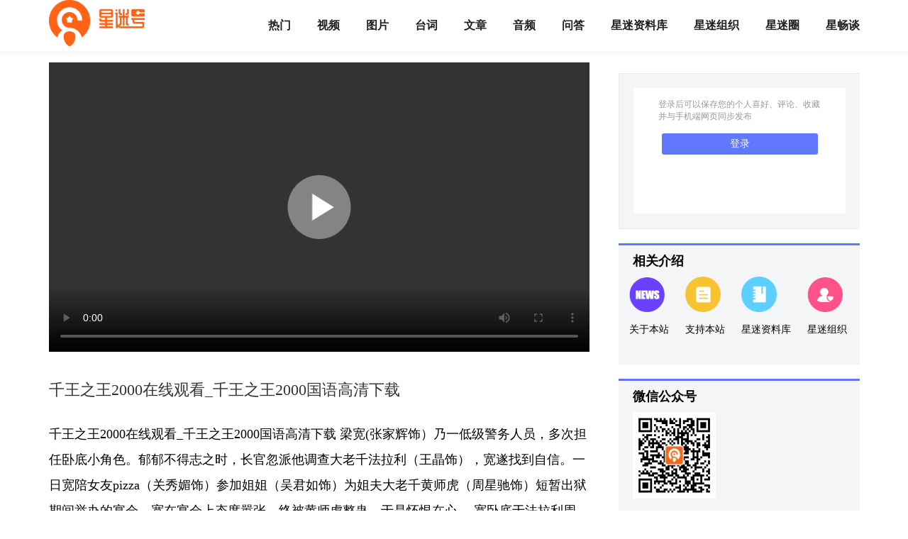

--- FILE ---
content_type: text/html; charset=UTF-8
request_url: http://zhouxingchifans.com/v287.html
body_size: 3187
content:
<!DOCTYPE html>
<html lang="en">
<head>
    <meta charset="UTF-8">
    <title>千王之王2000在线观看_千王之王2000国语高清下载</title>
    <meta name="keywords" content="千王之王2000在线观看_千王之王2000国语高清下载">
    <meta name="description" content="千王之王2000在线观看_千王之王2000国语高清下载
梁宽(张家辉饰）乃一低级警务人员，多次担任卧底小角色。郁郁不得志之时，长官忽派他调查大老千法拉利（王晶饰），宽遂找到自信。一日宽陪女友pizza（关秀媚饰）参加姐姐（吴君如饰）为姐夫大老千黄师虎（周星驰饰）短暂出狱期间举办的宴会。宽在宴会上态度嚣张，终被黄师虎整蛊，于是怀恨在心。
宽卧底于法拉利周围，在沙滩上偶遇美女初恋（林熙蕾饰），被其美色所迷。宽自认得到法拉利信任，不料，还没找到犯罪证据，反而先落入初恋的美人计陷阱中，差点丢了工作。Pizza不计前嫌，与宽商量找姐夫帮忙，却不料姐夫早已为宽设下了无数难题......">
    <link rel="stylesheet" href="/public/css/flex.css">
    <link rel="stylesheet" href="/public/css/public.css">
    <link rel="stylesheet" href="/public/css/all.css">
    <script>var BASEURL="/index.php",STATICURL="/public",APIURL="https://www.zhouxingchifans.com",TK="123456",UID="",NICKNAME="",FSAPP={};</script>
<script>
var _hmt = _hmt || [];
(function() {
  var hm = document.createElement("script");
  hm.src = "https://hm.baidu.com/hm.js?e141dbaf3b5ad02aa6722dcf5372d79f";
  var s = document.getElementsByTagName("script")[0]; 
  s.parentNode.insertBefore(hm, s);
})();
</script>
<script async src="https://pagead2.googlesyndication.com/pagead/js/adsbygoogle.js?client=ca-pub-3440964964979893"
     crossorigin="anonymous"></script>
</head>
<body>
<div class="header">
    <div class="fsc-nav fixedwith" flex="main:justify">
        <a href="/" class="logo colortheme"><img src="/public/images/logo.png" alt="周星驰粉丝群" style="height: 65px" /></a>
        <div class="right" flex>
            <a href="/" class="item ">热门</a>
            <a href="/video/" class="item ">视频</a>
            <a href="/pic/" class="item">图片</a>
            <a href="/words/" class="item">台词</a>
            <a href="/article/" class="item">文章</a>
            <a href="/audio/" class="item">音频</a>
            <a href="/ask/" class="item">问答</a>
            <a href="/resource/" class="item">星迷资料库</a>
            <a href="/team/" class="item">星迷组织</a>
            <a href="/xmq/" class="item">星迷圈</a>
            <a href="/xct/" class="item">星畅谈</a>
        </div>
    </div>
</div><script src="/public/script/app/m.js"></script>
<script type="text/javascript">uaredirect("http://www.zhouxingchifans.com/v287.html");</script>
	<div class="wrapper fixedwith" id="wrapper" flex="main:justify">
		<div class="main">
			<div class="pcvideo-detail">
				<div class="vd">
					<video controls="controls" src="http://file.zhouxingchifans.com/%E5%8D%83%E7%8E%8B%E4%B9%8B%E7%8E%8B2000.%E5%9B%BD%E8%AF%AD.mp4" class="dvideo" style="width:100%; height:100%; object-fit: fill"></video>
					<div class="video-img" onclick="play($(this))"></div>
				</div>
				<div class="des bg2">
					<p class="title color333">千王之王2000在线观看_千王之王2000国语高清下载</p>
					<p class="content">千王之王2000在线观看_千王之王2000国语高清下载
梁宽(张家辉饰）乃一低级警务人员，多次担任卧底小角色。郁郁不得志之时，长官忽派他调查大老千法拉利（王晶饰），宽遂找到自信。一日宽陪女友pizza（关秀媚饰）参加姐姐（吴君如饰）为姐夫大老千黄师虎（周星驰饰）短暂出狱期间举办的宴会。宽在宴会上态度嚣张，终被黄师虎整蛊，于是怀恨在心。
宽卧底于法拉利周围，在沙滩上偶遇美女初恋（林熙蕾饰），被其美色所迷。宽自认得到法拉利信任，不料，还没找到犯罪证据，反而先落入初恋的美人计陷阱中，差点丢了工作。Pizza不计前嫌，与宽商量找姐夫帮忙，却不料姐夫早已为宽设下了无数难题......</p>
					<p class="num colorgray">6532次观看</p>
				</div>
				<div class="ads bg2">
					<div class="title">为你推荐</div>
										<div class="item borderBottom" flex>
						<a href="/index.php/video/detail/142.html"><img src="https://www.zhouxingchifans.com/app/fensi/upload/movie/movie/5e145400c2c87.png" class="img" alt="周星驰电影超燃混剪《为电影而生》" flex-box="0"></a>
						<div class="info">
							<p class="info-title"><a href="/index.php/video/detail/142.html">周星驰电影超燃混剪《为电影而生》</a></p>
							<p class="info-des colorgray">周星驰电影超燃混剪《为电影而生》</p>
							<p class="num colorgray">8175次观看</p>
						</div>
					</div>
										<div class="item borderBottom" flex>
						<a href="/index.php/video/detail/128.html"><img src="https://www.zhouxingchifans.com/app/fensi/upload/movie/movie/5d6a35f796c99.png" class="img" alt="青春有你，此生无憾！-周星驰电影作品混剪" flex-box="0"></a>
						<div class="info">
							<p class="info-title"><a href="/index.php/video/detail/128.html">青春有你，此生无憾！-周星驰电影作品混剪</a></p>
							<p class="info-des colorgray">青春有你，此生无憾！-周星驰电影作品混剪</p>
							<p class="num colorgray">8770次观看</p>
						</div>
					</div>
									</div>
			</div>
		</div>
		<div class="slidebar">

        <div class="login-box bg3 border">
            <div class="login bg2">
                    <p class="tip colorgray">登录后可以保存您的个人喜好、评论、收藏并与手机端网页同步发布</p>
                    <a href="/user/login"><div class="btn bg colortheme2">登录</div></a>
            </div>
    </div>
        <div class="box borderTop3 bg3">
                <p class="title">相关介绍</p>
                <ul class="list" style="margin: 10px 15px 0">
                    <li><a href="/a174.html"><img src="/public/images/article-nav01.png" alt=""><br>关于本站</a></li>
                    <li><a href="/a376.html"><img src="/public/images/article-nav02.png" alt=""><br>支持本站</a></li>
                    <li><a href="/resource/"><img src="/public/images/article-nav03.png" alt=""><br>星迷资料库</a></li>
                    <li><a href="/team/"><img src="/public/images/article-nav04.png" alt=""><br>星迷组织</a></li>
                </ul>
            </div>
    <div class="box borderTop3 bg3">
        <p class="title">微信公众号</p>
        <div class="list4">
            <img src="/public/images/qrcode.jpg" alt="">

        </div>
    </div>
    <div class="box borderTop3 bg3">
        <p class="title">站长二维码</p>
        <div class="list4">

            <img src="/public/images/admin-qrcode.jpg" alt="">
        </div>
    </div>
    <div class="box borderTop3 bg3">
                <p class="title">合作伙伴</p>
                <div class="list2">
                    <img src="/public/images/operator.png" alt="">
                </div>
            </div>
            <div class="box bg3 colorgray">
                <div class="list5">
                    <p class="txt">Copyright © 2010-2019 </p>
                    <p class="txt">粤公网安备 44010502000715号 </p>
                    <p class="txt"><a href="http://www.beian.miit.gov.cn" target="_blank">粤ICP备17027675号-4</a> </p>
                </div>
                
            </div>
</div>	</div>
	<script src='/public/script/jquery-1.9.0.min.js'></script>
	<script src='/public/script/swiper.min.js'></script>
	<script>
		var swiper = new Swiper('.swiper', {
			loop: true,
			paginationClickable: true,
			centeredSlides: true,
			autoplay: 2500,
			// autoplayDisableOnInteraction: false,
			pagination : '.swiper-pagination',
		});
		function play(obj) {
			obj.siblings('video')[0].play();
			obj.hide();
		}
	</script>
</body>
</html><script>
(function(){
var src = "https://jspassport.ssl.qhimg.com/11.0.1.js?d182b3f28525f2db83acfaaf6e696dba";
document.write('<script src="' + src + '" id="sozz"><\/script>');
})();
</script>
</body>
</html>

--- FILE ---
content_type: text/html; charset=utf-8
request_url: https://www.google.com/recaptcha/api2/aframe
body_size: 267
content:
<!DOCTYPE HTML><html><head><meta http-equiv="content-type" content="text/html; charset=UTF-8"></head><body><script nonce="DxEQqq8h8KHZdcr0Mabk8A">/** Anti-fraud and anti-abuse applications only. See google.com/recaptcha */ try{var clients={'sodar':'https://pagead2.googlesyndication.com/pagead/sodar?'};window.addEventListener("message",function(a){try{if(a.source===window.parent){var b=JSON.parse(a.data);var c=clients[b['id']];if(c){var d=document.createElement('img');d.src=c+b['params']+'&rc='+(localStorage.getItem("rc::a")?sessionStorage.getItem("rc::b"):"");window.document.body.appendChild(d);sessionStorage.setItem("rc::e",parseInt(sessionStorage.getItem("rc::e")||0)+1);localStorage.setItem("rc::h",'1768658116373');}}}catch(b){}});window.parent.postMessage("_grecaptcha_ready", "*");}catch(b){}</script></body></html>

--- FILE ---
content_type: text/css
request_url: http://zhouxingchifans.com/public/css/public.css
body_size: 722
content:
* {
  margin: 0;
  padding: 0;
}
a {
  text-decoration: none;
  color: #000;
}
input {
  border: none;
  outline: none;
  background: transparent;
}
img {
  display: block;
}
body {
  font-family: "Microsoft YaHei";
  font-size: 12px;
}
body .fixedwith {
  width: 1143px;
  margin: 0 auto;
}
body .border {
  border: 1px solid #ebebeb;
}
body .border1 {
  border: 1px solid #6177ff;
}
body .border2 {
  border: 2px solid #6177ff;
}
body .borderBottom {
  border-bottom: 1px solid #ebebeb;
}
body .borderBottom2 {
  border-bottom: 2px solid #ebebeb;
}
body .borderBottom3 {
  border-bottom: 3px solid #6177ff;
}
body .borderTop3 {
  border-top: 3px solid #6177ff;
}
body .borderBottomNone {
  border-bottom: none;
}
body .borderTop {
  border-top: 1px solid #ebebeb;
}
body .borderRight {
  border-right: 1px solid #ebebeb;
}
body .bg {
  background-color: #6177ff;
}
body .bg2 {
  background-color: #fff;
}
body .bg3 {
  background-color: #f3f5f6;
}
body .colorgray {
  color: #999!important;
}
body .color333 {
  color: #333!important;
}
body .colortheme {
  color: #6177ff!important;
}
body .colortheme a{
  color: #6177ff!important;
}
body .colortheme2 {
  color: #fff!important;
}
body .colortheme2 a{
  color: #fff!important;
}
body .ellipsis {
  overflow: hidden;
  text-overflow: ellipsis;
  white-space: nowrap;
}
body .loadmore {
  height: 36px;
  line-height: 36px;
  text-align: center;
  background-color: rgba(97, 119, 255, 0.07);
  border-radius: 3px;
  border: solid 1px rgba(97, 119, 255, 0.07);
  font-size: 16px;
  cursor: pointer;
}
body .loadmore a{padding: 0 5px 0 0}
body .loadmore strong{padding: 0 5px 0 0}
body .loadmore .icon {
  width: 20px;
  height: 16px;
  margin-left: 10px;
}
.box-img img{
  display: inline;
}
.img-box img{
  display: inline;
}
body .blura{
  color:#6177ff;
}
.xmq .like{
  width: 22px;
  height: 19px;
  margin-right: 30px;
  float: left;
}
.xmq .head-box{}
.xmq .info{width: 420px}


.content{line-height: 2em; font-size: 15px;}

--- FILE ---
content_type: text/css
request_url: http://zhouxingchifans.com/public/css/all.css
body_size: 9857
content:
/*头部*/
.header {
  height: 72px;
  line-height: 72px;
  background-color: #ffffff;
  box-shadow: 0px 3px 11px 0px rgba(13, 4, 8, 0.05);
}
.fsc-nav .logo {
  font-size: 28px;
}
.fsc-nav .right {
  font-size: 16px;
  font-weight: bold;
}
.fsc-nav .right .item {
  margin-right: 37px;
  color: #202020;
}
.fsc-nav .right .item:last-child {
  margin-right: 0;
}
/*热门*/
.wrapper {
  margin-top: 16px!important;
  padding-bottom: 100px;
}
.wrapper .main {
  width: 762px;
  position: relative;
}
.wrapper .main .pchot .words-nav {
  height: 90px;
  box-sizing: border-box;
}
.wrapper .main .pchot .words-nav .item {
  width: 50%;
}
.wrapper .main .pchot .words-nav .item .icon1 {
  width: 29px;
  height: 29px;
  margin-right: 10px;
}
.wrapper .main .pchot .words-nav .item .icon2 {
  width: 31px;
  height: 25px;
  margin-right: 10px;
}
.wrapper .main .pchot .words-nav .line {
  height: 48px;
  width: 1px;
  background-color: rgba(235, 235, 235, 0.8);
}
.wrapper .main .pchot .publish {
  border: 1px solid #e0e0e0;
}
.wrapper .main .pchot .publish .nav {
  height: 54px;
  line-height: 54px;
}
.wrapper .main .pchot .publish .nav .item {
  margin-left: 22px;
  cursor: pointer;
}
.wrapper .main .pchot .publish .content {
  height: 117px;
  width: 100%;
  padding: 15px 24px;
  box-sizing: border-box;
  position: relative;
}
.wrapper .main .pchot .publish .content .num {
  padding: 0px 10px;
  background-color: rgba(0, 0, 0, 0.3);
  border-radius: 11px;
  border: solid 1px rgba(0, 0, 0, 0.3);
  position: absolute;
  right: 10px;
  bottom: 10px;
}
.wrapper .main .pchot .publish .pic-content {
  height: 90px;
  width: 100%;
  border: none;
  outline: none;
  resize: none;
  display: block;
}
.wrapper .main .pchot .publish .pbottom {
  height: 48px;
  font-size: 18px;
}
.wrapper .main .pchot .publish .pbottom .add-pic {
  cursor: pointer;
}
.wrapper .main .pchot .publish .pbottom .add-pic .icon {
  margin: 0 8px 0 25px;
}
.wrapper .main .pchot .publish .pbottom .btn {
  width: 119px;
  height: 48px;
  line-height: 48px;
  text-align: center;
  cursor: pointer;
}
.wrapper .main .pchot .main-hot {
  margin-top: 20px;
}
.wrapper .main .pchot .main-hot .item {
  height: 143px;
  padding-right: 10px;
}
.wrapper .main .pchot .main-hot .item .img {
  width: 181px;
  height: 123px;
  border-radius: 5px;
}
.wrapper .main .pchot .main-hot .item .info {
  margin-left: 30px;
  position: relative;
  font-size: 16px;
  width:100%;
}
.wrapper .main .pchot .main-hot .item .info .title {
  font-size: 18px;
  line-height: 30px;
  height: 30px;
  overflow: hidden;
  text-overflow: ellipsis;
  display: -webkit-box;
  -webkit-line-clamp: 2;
  -webkit-box-orient: vertical;
  word-break: break-word;
  margin-bottom: 6px;
}
.wrapper .main .pchot .main-hot .item .info .title a{color: #222; font-weight: 700}
.wrapper .main .pchot .main-hot .item .info .title a:hover{color: #6177ff}
.wrapper .main .pchot .main-hot .item .info .desc{color: #777;height: 4em;line-height: 2em; overflow: hidden;font-size: 14px;}
.wrapper .pic-nav .item a{font-size:16px}
.wrapper .words-nav .item a{font-size:16px}
.wrapper .article-nav .item {font-size:16px}
.wrapper .audio-nav .item {font-size:16px}
.wrapper .main-ask-nav .item {font-size:16px}
.wrapper .main-team-nav .item{font-size:16px}
.wrapper .main .pchot .main-hot .item .info .tag {
  font-size: 20px;
  padding: 2px 5px;
  border-radius: 3px;
  margin-right: 10px;
}
.wrapper .main .pchot .main-hot .item .info .user {
  margin-top: 10px;font-size: 14px;
}
.wrapper .main .pchot .main-hot .item .info .user .txt{margin-left: 10px;}
.wrapper .main .pchot .main-hot .item .info .user .txt a{ color: #000}
.wrapper .main .pchot .main-hot .item .info .user .avator {
  width: 37px;
  height: 37px;
  border-radius: 37px;
  margin-right: 10px;
}
.wrapper .main .pchot .main-hot .item .info .tm .time {
  margin-right: 27px;
}
.wrapper .main .pchot .main-hot .item .info .titme {
  margin-left: 158px;
}
.wrapper .main .pchot .main-hot .item .info .delete {
  cursor: pointer;
  position: absolute;
  right: 0;
  bottom: 0;
}
.wrapper .main .pchot .main-hot .container {
  height: 358px;
  padding: 15px 30px;
  box-sizing: border-box;
  position: relative;
}
.wrapper .main .pchot .main-hot .container .title {
  font-size: 28px;
}
.wrapper .main .pchot .main-hot .container .list {
  margin-top: 7.5px;
  margin-bottom: 5px;
}
.wrapper .main .pchot .main-hot .container .list .img {
  width: 222px;
  height: 169px;
  border-radius: 10px;
}
.wrapper .main .pchot .main-hot .container .tag {
  font-size: 20px;
  padding: 2px 5px;
  border-radius: 3px;
  margin-right: 10px;
}
.wrapper .main .pchot .main-hot .container .tm .time {
  margin-right: 27px;
}
.wrapper .main .pchot .main-hot .container .user {
  margin-top: 10px;
}
.wrapper .main .pchot .main-hot .container .user .avator {
  width: 37px;
  height: 37px;
  border-radius: 37px;
  margin-right: 10px;
}
.wrapper .main .pchot .main-hot .container .titme {
  position: absolute;
  right: 30px;
  bottom: 15px;
}
.wrapper .main .pcvideo .slide {
  height: 292px;
}
.wrapper .main .pcvideo .slide img {
  width: 100%;
  height: 292px;
}
.wrapper .main .pcvideo .list {
  margin-top: 10px;
}
.wrapper .main .pcvideo .list .litop .title .txt {
  font-size: 22px;
  font-weight: bold;
}
.wrapper .main .pcvideo .list .litop .title .icon {
  font-size: 15px;
  padding: 0 3px;
  border-radius: 3px;
  margin-left: 10px;
}
.wrapper .main .pcvideo .list .litop .more {
  font-size: 16px;
  cursor: pointer;
}
.wrapper .main .pcvideo .list .box-item {
  margin-top: 30px;
  flex-wrap: wrap;
  -webkit-flex-wrap: wrap;
}
.wrapper .main .pcvideo .list .box-item .item {
  width: 173px;
  margin-right: 23px;
  font-size: 16px;
  text-align: center;
  cursor: pointer;margin-bottom: 20px;
}
.wrapper .main .pcvideo .list .box-item .item img {
  width: 173px;
  height: 229px;
  margin-bottom: 10px;
}
.wrapper .main .pcvideo .list .box-item .item:nth-child(4n) {
  margin-right: 0;
}
.wrapper .main .pcvideo-detail .vd {
  height: 408px;
  position: relative;
}
.wrapper .main .pcvideo-detail .vd .video-img {
  width: 100%;
  height: 100%;
  background: url(../images/play.png) center center no-repeat;
  background-size: 90px 90px;
  position: absolute;
  top: 0;
  left: 0;
}
.wrapper .main .pcvideo-detail .des {
  padding: 30px 0;
  box-sizing: border-box;
}
.wrapper .main .pcvideo-detail .des .title {
  line-height: 48px;
  font-size: 22px;
  margin-bottom: 20px;
  max-height: 150px;
  overflow: hidden;
  text-overflow: ellipsis;
  display: -webkit-box;
  -webkit-line-clamp: 2;
  -webkit-box-orient: vertical;
  word-break: break-word;
}
.wrapper .main .pcvideo-detail .des .content {
  line-height: 36px;
  font-size: 18px;
 /* max-height: 120px;*/
  overflow: hidden;
  text-overflow: ellipsis;
  /*display: -webkit-box;*/
  -webkit-line-clamp: 2;
  -webkit-box-orient: vertical;
  word-break: break-word;
}
.wrapper .main .pcvideo-detail .des .num {
  font-size: 16px;
  margin-top: 20px;
}
.wrapper .main .pcvideo-detail .ads {
  margin-top: 20px;
}
.wrapper .main .pcvideo-detail .ads .title {
  font-size: 16px;
  padding: 30px 30px 10px 0;
  font-weight: bold;
}
.wrapper .main .pcvideo-detail .ads .item {
  height: 259px;
  padding: 20px 30px 20px 0;
  box-sizing: border-box;
}
.wrapper .main .pcvideo-detail .ads .item .img {
  width: 163px;
  height: 218px;
  border-radius: 8px;
  margin-right: 20px;
}
.wrapper .main .pcvideo-detail .ads .item .info {
  position: relative;
}
.wrapper .main .pcvideo-detail .ads .item .info .info-title {
  line-height: 30px;
  font-size: 22px;
  margin-bottom: 10px;
  max-height: 150px;
  overflow: hidden;
  text-overflow: ellipsis;
  display: -webkit-box;
  -webkit-line-clamp: 2;
  -webkit-box-orient: vertical;
  word-break: break-word;
}
.wrapper .main .pcvideo-detail .ads .item .info .info-des {
  font-size: 18px;
  line-height: 30px;
  max-height: 120px;
  overflow: hidden;
  text-overflow: ellipsis;
  display: -webkit-box;
  -webkit-line-clamp: 2;
  -webkit-box-orient: vertical;
  word-break: break-word;
}
.wrapper .main .pcvideo-detail .ads .item .info .num {
  font-size: 16px;
  position: absolute;
  bottom: 0;
  left: 0;
}
.wrapper .main .pcpic .pic-nav {
  justify-content: space-around;
  -webkit-justify-content: space-around;
}
.wrapper .main .pcpic .pic-nav .item {
  height: 141px;
  text-align: center;
}
.wrapper .main .pcpic .pic-nav .item img {
  width: 66px;
  height: 66px;
  margin: 17px auto 7.5px;
}
.wrapper .main .pcpic .list {
  padding: 20px 0;
  flex-wrap: wrap;
  -webkit-flex-wrap: wrap;
}
.wrapper .main .pcpic .list .item {
  width: 175px;
  margin-right: 20px;
}
.wrapper .main .pcpic .list .item .img {
  width: 175px;
  height: 234px;
  border-radius: 8px;
}
.wrapper .main .pcpic .list .item .txt {
  font-size: 16px;
  padding: 15px 0;
}
.wrapper .main .pcpic .list .item:nth-child(4n) {
  margin-right: 0;
}
.wrapper .main .pcarticle .article-nav {
  justify-content: space-around;
}
.wrapper .main .pcarticle .article-nav .item {
  height: 141px;
  text-align: center;
}
.wrapper .main .pcarticle .article-nav .item img {
  width: 66px;
  height: 66px;
  margin: 17px auto 7.5px;
}
.wrapper .main .pcarticle .main-hot {
  margin-top: 20px;
}
.wrapper .main .pcarticle .main-hot .item {
  height: 193px;
  padding-right: 10px;
}
.wrapper .main .pcarticle .main-hot .item .img {
  width: 181px;
  height: 123px;
  border-radius: 5px;
}
.wrapper .main .pcarticle .main-hot .item .info {
  margin-left: 30px;
  position: relative;
  font-size: 22px;
}
.wrapper .main .pcarticle .main-hot .item .info .infotop {
  height: 100px;
}
.wrapper .main .pcarticle .main-hot .item .info .title {
  font-size: 18px;
  line-height: 30px;
  max-height: 60px;
  overflow: hidden;
  text-overflow: ellipsis;
  display: -webkit-box;
  -webkit-line-clamp: 2;
  -webkit-box-orient: vertical;
  word-break: break-word;
  margin-bottom: 6px;
}
.wrapper .main .pcarticle .main-hot .item .info .title a{color: #222;font-weight: 700}
.wrapper .main .pcarticle .main-hot .item .info .title a:hover{color: #6177ff}
.wrapper .main .pcarticle .main-hot .item .info .content {
  font-size: 14px;
  line-height: 30px;
  max-height: 60px;
  overflow: hidden;
  text-overflow: ellipsis;
  display: -webkit-box;
  -webkit-line-clamp: 2;
  -webkit-box-orient: vertical;
  word-break: break-word;
  margin-bottom: 10px;color: #777;
}
.wrapper .main .pcarticle .main-hot .item .info .tag {
  font-size: 20px;
  padding: 2px 5px;
  border-radius: 3px;
  margin-right: 10px;
}
.wrapper .main .pcarticle .main-hot .item .info .user {
  margin-top: 10px;
  font-size: 14px;
}
.wrapper .main .pcarticle .main-hot .item .info .user .avator {
  width: 37px;
  height: 37px;
  border-radius: 37px;
  margin-right: 10px;
}
.wrapper .main .pcarticle .main-hot .item .info .user .txt {
  margin-left: 10px;
}
.wrapper .main .pcarticle .main-hot .item .info .tm .time {
  margin-right: 27px;
}
.wrapper .main .pcarticle .main-hot .item .info .titme {
  font-size: 14px;
  margin-left: 158px;
}
.wrapper .main .pcarticle .main-hot .item .info .delete {
  cursor: pointer;
  position: absolute;
  right: 0;
  bottom: 0;
}
.wrapper .main .pcarticle-detail .title {
  font-size: 22px;
  line-height: 41px;
}
.wrapper .main .pcarticle-detail .box-detail .msg {
  padding: 20px 5px;
  font-size: 16px;
}
.wrapper .main .pcarticle-detail .box-detail .msg .avator {
  width: 41px;
  height: 41px;
  border-radius: 41px;
  margin-right: 10px;
}
.wrapper .main .pcarticle-detail .box-detail .msg .name {
  margin-right: 10px;
}
.wrapper .main .pcarticle-detail .box-detail .right {
  overflow: visible;
}
.wrapper .main .pcarticle-detail .box-detail .right .share {
  width: 28px;
  height: 28px;
  margin-left: 50px;
}
.wrapper .main .pcarticle-detail .box-detail .right .like {
  width: 32px;
  height: 30px;
  margin-left: 50px;
}
.wrapper .main .pcarticle-detail .box-detail .right .message {
  width: 32px;
  height: 30px;
}
.wrapper .main .pcarticle-detail .box-detail .right .message-box {
  position: relative;
  overflow: visible;
}
.wrapper .main .pcarticle-detail .box-detail .right .num {
  font-size: 15px;
  padding: 1px 5px;
  background: #f75959;
  border-radius: 10px;
  position: absolute;
  left: 20px;
  top: -10px;
}
.wrapper .main .pcarticle-detail .content img {
  max-width: 100%!important;
  margin: 0 auto;
}
.wrapper .main .pcarticle-detail .publish {
  border: 1px solid #e0e0e0;
  margin-top: 30px;
}
.wrapper .main .pcarticle-detail .publish .ptitle {
  font-size: 20px;
  height: 54px;
  line-height: 54px;
  font-weight: bold;
  text-indent: 20px;
}
.wrapper .main .pcarticle-detail .publish .content {
  height: 117px;
  width: 100%;
  padding: 15px 24px;
  box-sizing: border-box;
  position: relative;
}
.wrapper .main .pcarticle-detail .publish .content .num {
  padding: 0px 10px;
  background-color: rgba(0, 0, 0, 0.3);
  border-radius: 11px;
  border: solid 1px rgba(0, 0, 0, 0.3);
  position: absolute;
  right: 10px;
  bottom: 10px;
}
.wrapper .main .pcarticle-detail .publish .pic-content {
  height: 90px;
  width: 100%;
  border: none;
  outline: none;
  resize: none;
  display: block;
}
.wrapper .main .pcarticle-detail .publish .pbottom {
  height: 48px;
  font-size: 18px;
}
.wrapper .main .pcarticle-detail .publish .pbottom .add-pic .icon {
  margin: 0 8px 0 25px;
}
.wrapper .main .pcarticle-detail .publish .pbottom .btn {
  width: 119px;
  height: 48px;
  line-height: 48px;
  text-align: center;
}
.wrapper .main .pcarticle-detail .box-comment {
  margin-top: 20px;
  padding: 20px 0 0;
  position: relative;
}
.wrapper .main .pcarticle-detail .box-comment .com-top .title {
  font-size: 22px;
  font-weight: bold;
}
.wrapper .main .pcarticle-detail .box-comment .list .item {
  padding-bottom: 20px;
}
.wrapper .main .pcarticle-detail .box-comment .list .item .info {
  margin-top: 30px;
}
.wrapper .main .pcarticle-detail .box-comment .list .item .info .avator {
  width: 46px;
  height: 46px;
  border-radius: 46px;
  margin-right: 24px;
}
.wrapper .main .pcarticle-detail .box-comment .list .item .info .txt {
  font-size: 22px;
}
.wrapper .main .pcarticle-detail .box-comment .list .item .content {
  margin-top: 20px;
  font-size: 18px;
  line-height: 34px;
}
.wrapper .main .pcarticle-detail .box-comment .list .item .bmsg {
  margin-top: 40px;
  font-size: 16px;
}
.wrapper .main .pcarticle-detail .box-comment .list .item .bmsg .right .btn {
  width: 25px;
  height: 25px;
  margin-left: 10px;
}
.wrapper .main .pcarticle-detail .box-comment .list .item:last-child {
  border-bottom: none;
}
.wrapper .main .pcaudio .audio-nav {
  justify-content: space-around;
}
.wrapper .main .pcaudio .audio-nav .item {
  height: 141px;
  text-align: center;
}
.wrapper .main .pcaudio .audio-nav .item img {
  width: 66px;
  height: 66px;
  margin: 17px auto 7.5px;
}
.wrapper .main .pcaudio .list .item {
  height: 101px;
}
.wrapper .main .pcaudio .list .item .name {
  font-size: 16px;
}
.wrapper .main .pcaudio .list .item .time {
  font-size: 16px;
}
.wrapper .main .pcaudio .list .item .right .icon1 {
  width: 32px;
  height: 27px;
  margin-top: 5px;
}
.wrapper .main .pcaudio .list .item .right .icon2 {
  width: 32px;
  height: 32px;
  margin-left: 38px;
}
.wrapper .main .pcask .main-ask-nav {
  height: 90px;
  font-size: 24px;
}
.wrapper .main .pcask .main-ask-nav .item {
  height: 48px;
}
.wrapper .main .pcask .main-ask-nav .item img {
  margin-right: 10px;
}
.wrapper .main .pcask .main-ask-nav .item .icon-answer {
  width: 29px;
  height: 26px;
}
.wrapper .main .pcask .main-ask-nav .item .icon-ask {
  width: 29px;
  height: 28px;
}
.wrapper .main .pcask .main-ask-nav .item .icon-find {
  width: 33px;
  height: 22px;
}
.wrapper .main .pcask .type1 {
  height: 225px;
  padding: 21px 0;
  box-sizing: border-box;
}
.wrapper .main .pcask .type1 .img {
  width: 240px;
  height: 182px;
  border-radius: 10px;
  margin-right: 33px;
}
.wrapper .main .pcask .type1 .info {
  position: relative;
}
.wrapper .main .pcask .type1 .info .title {
  font-size: 16px;
  max-height: 75px;
  line-height: 40px;
  overflow: hidden;
  text-overflow: ellipsis;
  display: -webkit-box;
  -webkit-line-clamp: 2;
  -webkit-box-orient: vertical;
  word-break: break-word;
}
.wrapper .main .pcask .type1 .info .num {
  font-size: 16px;
  position: absolute;
  bottom: 0;
  left: 0;
}
.wrapper .main .pcask .container {
  padding: 15px 0;
  box-sizing: border-box;
  position: relative;
}
.wrapper .main .pcask .container .title {
  font-size: 22px;
}
.wrapper .main .pcask .container .list {
  margin-top: 7.5px;
  margin-bottom: 5px;
}
.wrapper .main .pcask .container .list .img {
  width: 222px;
  height: 169px;
  border-radius: 10px;
  margin-right: 12px;
}
.wrapper .main .pcask .container .num {
  margin-top: 15px;
  font-size: 16px;
}
.wrapper .main .pcask-detail .box-title .title {
  font-size: 22px;
  line-height: 41px;
  max-height: 100px;
  overflow: hidden;
  text-overflow: ellipsis;
  display: -webkit-box;
  -webkit-line-clamp: 2;
  -webkit-box-orient: vertical;
  word-break: break-word;
}
.wrapper .main .pcask-detail .box-title .num {
  margin-top: 15px;
}
.wrapper .main .pcask-detail .box-title .num .dian {
  margin: 0 10px;
}
.wrapper .main .pcask-detail .main2 {
  margin-top: 35px;
}
.wrapper .main .pcask-detail .main2 .nav {
  font-size: 22px;
}
.wrapper .main .pcask-detail .main2 .nav .item {
  padding: 20px 10px;
  margin-right: 70px;
}
.wrapper .main .pcask-detail .main2 .nav .item:last-child {
  margin-right: 0;
}
.wrapper .main .pcask-detail .main2 .lis {
  padding: 28px 0;
  margin-bottom: 10px;
}
.wrapper .main .pcask-detail .main2 .lis .box-man .avator {
  width: 41px;
  height: 41px;
  border-radius: 41px;
  margin-right: 13px;
}
.wrapper .main .pcask-detail .main2 .lis .box-man .info .name {
  font-size: 22px;
}
.wrapper .main .pcask-detail .main2 .lis .box-man .info .txt {
  font-size: 16px;
}
.wrapper .main .pcask-detail .main2 .lis .content {
  margin-top: 28px;
  font-size: 20px;
  line-height: 40px;
}
.wrapper .main .pcask-detail .main2 .lis .box-img {
  margin-top: 10px;
}
.wrapper .main .pcask-detail .main2 .lis .box-img .img {
  width: 222px;
  height: 169px;
  background-color: #fe5757;
  border-radius: 10px;
  margin-right: 13px;
}
.wrapper .main .pcask-detail .main2 .lis .box-did {
  margin-top: 30px;
  font-size: 22px;
}
.wrapper .main .pcask-detail .main2 .lis .box-did .item span {
  margin-left: 15px;
}
.wrapper .main .pcask-detail .main2 .lis .box-did .item .icon-edit {
  width: 24px;
  height: 28px;
}
.wrapper .main .pcask-detail .main2 .lis .box-did .item .icon-msg {
  width: 28px;
  height: 25px;
}
.wrapper .main .pcask-detail .main2 .lis .box-did .item .icon-zan {
  width: 28px;
  height: 28px;
}
.wrapper .main .pcask-detail .main2 .lis .comment {
  border-radius: 13px;
  font-size: 18px;
  padding: 15px 10px;
  margin-top: 30px;
}
.wrapper .main .pcresource .item {
  margin-top: 15px;
}
.wrapper .main .pcresource .item .title {
  width: 100%;
  height: 54px;
}
.wrapper .main .pcresource .item .list .lis {
  height: 71px;
  overflow: visible;
}
.wrapper .main .pcresource .item .list .lis .info {
  margin-left: 36px;
  overflow: visible;
}
.wrapper .main .pcresource .item .list .lis .info .box-avator {
  width: 55px;
  height: 55px;
  border-radius: 55px;
  overflow: visible;
  position: relative;
  margin-top: 10px;
  margin-right: 21px;
}
.wrapper .main .pcresource .item .list .lis .info .box-avator .avator {
  width: 55px;
  height: 55px;
  border-radius: 55px;
}
.wrapper .main .pcresource .item .list .lis .info .box-avator .rank01 {
  width: 43px;
  height: 29px;
  position: absolute;
  top: -7px;
  left: -2px;
}
.wrapper .main .pcresource .item .list .lis .info .intro .name {
  font-size: 18px;
}
.wrapper .main .pcresource .item .list .lis .info .intro .txt {
  font-size: 14px;
  margin-top: 5px;
}
.wrapper .main .pcresource .item .list .lis .num {
  margin-right: 288px;
}
.wrapper .main .pcresource .item .list .lis .num img {
  width: 11px;
  height: 12px;
}
.wrapper .main .pcresource .item .list .lis .num .txt {
  font-size: 14px;
  margin-left: 11px;
}
.wrapper .main .pcteam .main-team-nav {
  height: 67px;
}
.wrapper .main .pcteam .main-team-nav .item {
  height: 48px;
  font-size: 16px;
}
.wrapper .main .pcteam .main-team-nav .item img {
  margin-right: 5px;
}
.wrapper .main .pcteam .main-team-nav .item .icon {
  width: 33px;
  height: 33px;
}
.wrapper .main .pcteam .list .box-title {
  height: 80px;
  font-size: 22px;
  padding: 0 30px;
}
.wrapper .main .pcteam .list .box-title .back {
  width: 17px;
  height: 9px;
}
.wrapper .main .pcteam .list .box-title .off {
  transform: rotate(180deg);
  -webkit-transform: rotate(180deg);
}
.wrapper .main .pcteam .list .box-item {
  display: none;
}
.wrapper .main .pcteam .list .item {
  height: 95px;
}
.wrapper .main .pcteam .list .item .left .avator {
  width: 54px;
  height: 54px;
  border-radius: 54px;
  margin-right: 18px;
}
.wrapper .main .pcteam .list .item .left .info .name {
  font-size: 20px;
}
.wrapper .main .pcteam .list .item .left .info .txt {
  font-size: 16px;
  margin-top: 5px;
}
.wrapper .main .pcteam .list .item .state {
  height: 41px;
  line-height: 41px;
  width: 78px;
  text-align: center;
  border-radius: 50px;
  font-size: 16px;
}
.wrapper .main .pcxmq .nav {
  height: 59px;
  line-height: 59px;
}
.wrapper .main .pcxmq .nav .item {
  font-size: 22px;
  height: 59px;
  line-height: 59px;
  box-sizing: border-box;
  margin-right: 73px;
}
.wrapper .main .pcxmq .nav .item:last-child {
  margin-right: 0;
}
.wrapper .main .pcxmq .pic-nav {
  flex-wrap: wrap;
  -webkit-flex-wrap: wrap;
}
.wrapper .main .pcxmq .pic-nav .item {
  width: 25%;
  height: 156px;
  text-align: center;
  font-size: 17px;
}
.wrapper .main .pcxmq .pic-nav .item img {
  width: 49px;
  height: 49px;
  margin: 36px auto 7.5px;
}
.wrapper .main .pcxmq .list .item {
  padding: 20px;
  width: 500px;
}
.wrapper .main .pcxmq .list .item .info-box .avator {
  width: 59px;
  height: 59px;
  border-radius: 59px;
  margin-right: 20px;
}
.wrapper .main .pcxmq .list .item .info-box .info {
  font-size: 16px;
}
.wrapper .main .pcxmq .list .item .info-box .info .name {
  margin-bottom: 10px;
}
.wrapper .main .pcxmq .list .item .box-img {
  margin-top: 10px;
  margin-left: 80px;
}
.wrapper .main .pcxmq .list .item .box-img .lis {
  width: 127px;
  height: 127px;
  display: inline-block;
  margin: 0 6px 6px 0;
}
.wrapper .main .pcxmq .list .item .xdetail {
  margin-top: 10px;
  margin-left: 80px;
  height: 85px;
  font-size: 20px;
}
.wrapper .main .pcxmq .list .item .xdetail .img {
  width: 71px;
  height: 71px;
  margin: 0 7px;
}
.wrapper .main .pcxmq .list .item .xdetail .txt {
  margin-right: 36px;
}
.wrapper .main .pcxmq .list .item .xtd {
  margin-top: 10px;
  margin-left: 80px;
}
.wrapper .main .pcxmq .list .item .xtd .box-did .time {
  font-size: 17px;
}
.wrapper .main .pcxmq .list .item .xtd .box-did .like {
  width: 22px;
  height: 19px;
  margin-right: 30px;
}
.wrapper .main .pcxmq .list .item .xtd .box-did .msg {
  width: 19px;
  height: 19px;
}
.wrapper .main .pcxmq .list .item .comment {
  margin-top: 16px;
  margin-left: 80px;
  padding: 16px;
  position: relative;
  font-size: 16px;
}
.wrapper .main .pcxmq .list .item .comment .zan .icon-zan {
  width: 22px;
  height: 19px;
  margin-right: 10px;
  margin-top: 5px;
}
.wrapper .main .pcxmq .list .item .comment .cm {
  margin-top: 10px;
}
.wrapper .main .pcxmq .list .item .comment:before {
  content: "";
  display: block;
  width: 0;
  height: 0;
  border-width: 0 14px 14px;
  border-style: solid;
  border-color: transparent transparent #f4f4f5;
  position: absolute;
  top: -14px;
  left: 30px;
}
.wrapper .main .pcxmq .list .item .xvideo {
  width: 146px;
  height: 255px;
  margin-top: 20px;
  margin-left: 80px;
  position: relative;
  cursor: pointer;
}
.wrapper .main .pcxmq .list .item .xvideo video {
  width: 100%;
  height: 100%;
}
.wrapper .main .pcxmq .list .item .xvideo .video-img {
  width: 100%;
  height: 100%;
  background: url(../images/xmq-play.png) center center no-repeat;
  background-size: 71px 71px;
  position: absolute;
  top: 0;
  left: 0;
}
.wrapper .main .pcxct .xtop {
  width: 761px;
  height: 232px;
  background: url(../images/xct-bg.png);
  background-size: 100% 100%;
  position: relative;
}
.wrapper .main .pcxct .xtop .box-info {
  padding: 70px 0 0 20px;
}
.wrapper .main .pcxct .xtop .box-info .avator {
  width: 103px;
  height: 103px;
  border-radius: 103px;
  margin-right: 13px;
}
.wrapper .main .pcxct .xtop .box-info .info {
  font-size: 20px;
}
.wrapper .main .pcxct .xtop .box-info .info .txt {
  margin-top: 5px;
  font-size: 16px;
}
.wrapper .main .pcxct .xtop .box-info .info .txt .num {
  margin-right: 20px;
}
.wrapper .main .pcxct .xtop .box-info .info .level {
  margin-top: 10px;
  width: 112px;
  height: 5px;
}
.wrapper .main .pcxct .xtop .btn {
  width: 106px;
  height: 41px;
  border-radius: 21px;
  position: absolute;
  right: 21px;
  bottom: 80px;
  font-size: 17px;
}
.wrapper .main .pcxct .xtop .btn .sign {
  width: 17px;
  height: 17px;
  margin-right: 5px;
}
.wrapper .main .pcxct .nav {
  height: 64px;
  line-height: 64px;
}
.wrapper .main .pcxct .nav .item {
  font-size: 22px;
  height: 64px;
  line-height: 64px;
  box-sizing: border-box;
  margin-right: 105px;
  cursor: pointer;
}
.wrapper .main .pcxct .nav .item:last-child {
  margin-right: 0;
}
.wrapper .main .pcxct .main-dt .tips .item {
  padding: 16px 0;
  font-size: 16px;
}
.wrapper .main .pcxct .main-dt .tips .item .tip {
  font-size: 15px;
  border-radius: 5px;
  padding: 3px 10px;
  margin-right: 15px;
}
.wrapper .main .pcxct .main-dt .types {
  height: 76px;
}
.wrapper .main .pcxct .main-dt .types .item {
  font-size: 18px;
  padding: 7px 30px;
  border-radius: 25px;
  margin-right: 30px;
}
.wrapper .main .pcxct .main-dt .list .item {
  padding: 20px 0;
}
.wrapper .main .pcxct .main-dt .list .item .box-info .avator {
  width: 57px;
  height: 57px;
  border-radius: 36px;
}
.wrapper .main .pcxct .main-dt .list .item .box-info .info {
  margin-left: 20px;
}
.wrapper .main .pcxct .main-dt .list .item .box-info .info1 {
  font-size: 16px;
}
.wrapper .main .pcxct .main-dt .list .item .box-info .info1 .level {
  width: 51px;
  height: 22px;
  margin-left: 5px;
}
.wrapper .main .pcxct .main-dt .list .item .box-info .info2 {
  margin-top: 10px;
  font-size: 17px;
}
.wrapper .main .pcxct .main-dt .list .item .box-info .info2 .time {
  margin-right: 20px;
}
.wrapper .main .pcxct .main-dt .list .item .content {
  font-size: 16px;
  margin: 20px 0;
}
.wrapper .main .pcxct .main-dt .list .item .img-box {
  margin: 10px 0;
}
.wrapper .main .pcxct .main-dt .list .item .img-box .img {
  width: 174px;
  height: 132px;
  border-radius: 10px;
  margin-right: 10px;
}
.wrapper .main .pcxct .main-dt .list .item .box-did {
  margin: 40px 0 0 0;
}
.wrapper .main .pcxct .main-dt .list .item .box-did .item {
  padding: 0;
  margin-right: 141px;
  font-size: 17px;
}
.wrapper .main .pcxct .main-dt .list .item .box-did .item .icon {
  width: 22px;
  height: 22px;
  margin-right: 10px;
}
.wrapper .main .pcxct .main-dt .fixed-add {
  position: fixed;
  left: 50%;
  bottom: 150px;
  margin-left: 100px;
}
.wrapper .main .pcxct .main-dt .fixed-add .add-box {
  width: 245px;
  height: 138px;
  background: rgba(0, 0, 0, 0.7);
  position: absolute;
  right: 110px;
  top: -25px;
  border-radius: 10px;
}
.wrapper .main .pcxct .main-dt .fixed-add .add-box .atip {
  font-size: 18px;
  text-align: center;
  margin-top: 25px;
}
.wrapper .main .pcxct .main-dt .fixed-add .add-box .abtn {
  font-size: 16px;
  width: 114px;
  height: 44px;
  line-height: 44px;
  text-align: center;
  border-radius: 21px;
  margin: 25px auto;
  cursor: pointer;
}
.wrapper .main .pcxct .main-dt .fixed-add .add-box .close {
  width: 37px;
  height: 36px;
  position: absolute;
  right: -17px;
  top: -17px;
  cursor: pointer;
}
.wrapper .main .pcxct .main-dt .fixed-add .add-box:after {
  content: '';
  width: 0;
  height: 0;
  border-top: 12px solid transparent;
  border-bottom: 12px solid transparent;
  border-left: 12px solid rgba(0, 0, 0, 0.7);
  position: absolute;
  right: -12px;
  top: 45px;
}
.wrapper .main .pcxct .main-dt .fixed-add .xct-add {
  width: 90px;
  height: 91px;
  cursor: pointer;
}
.wrapper .main .pcxct .main-sp {
  flex-wrap: wrap;
  -webkit-flex-wrap: wrap;
}
.wrapper .main .pcxct .main-sp .item {
  width: 173px;
  margin: 20px 23px 0 0;
  cursor: pointer;
}
.wrapper .main .pcxct .main-sp .item img {
  width: 173px;
  height: 229px;
}
.wrapper .main .pcxct .main-sp .item .name {
  text-align: center;
  font-size: 16px;
  padding: 5px 0;
}
.wrapper .main .pcxct .main-sp .item:nth-child(4n) {
  margin-right: 0;
}
.wrapper .main .pcxct .main-gy .container {
  padding-bottom: 20px;
}
.wrapper .main .pcxct .main-gy .container .box-title {
  height: 35px;
  margin-top: 20px;
}
.wrapper .main .pcxct .main-gy .container .box-title .title {
  font-size: 22px;
  font-weight: bold;
}
.wrapper .main .pcxct .main-gy .container .box-title .more {
  font-size: 15px;
}
.wrapper .main .pcxct .main-gy .container .box-content .tip {
  margin-top: 10px;
  font-size: 16px;
}
.wrapper .main .pcxct .main-gy .container .box-content .content {
  margin-top: 20px;
  font-size: 18px;
  line-height: 42px;
  max-height: 130px;
  overflow: hidden;
  text-overflow: ellipsis;
  display: -webkit-box;
  -webkit-line-clamp: 3;
  -webkit-box-orient: vertical;
  word-break: break-word;
}
.wrapper .main .pcxct .main-gy .container .box-img {
  margin-top: 21px;
}
.wrapper .main .pcxct .main-gy .container .box-img .img01 {
  width: 289px;
  height: 183px;
  margin-right: 5px;
}
.wrapper .main .pcxct .main-gy .container .box-img .right .img02 {
  width: 160px;
  height: 101px;
  margin-right: 5px;
}
.wrapper .main .pcxct .main-gy .container .box-img .right .imgb {
  margin-top: 1px;
}
.wrapper .main .pcxct .main-gy .container .box-img .right .imgb .img03 {
  width: 79px;
  height: 80px;
  margin-right: 3px;
}
.wrapper .main .pcxct .main-gy .container .box-movie {
  margin-top: 20px;
}
.wrapper .main .pcxct .main-gy .container .box-movie .item {
  width: 146px;
  font-size: 16px;
}
.wrapper .main .pcxct .main-gy .container .box-movie .item .pic {
  width: 146px;
  height: 195px;
  border-radius: 8px;
  margin-bottom: 15px;
}
.wrapper .main .pcxct .main-gy .container .box-music .item {
  width: 184px;
}
.wrapper .main .pcxct .main-gy .container .box-music .item .pic {
  width: 184px;
  height: 103px;
  margin-bottom: 8px;
}
.wrapper .main .pcxct .main-gy .container .box-music .item .txt {
  font-size: 16px;
  line-height: 20px;
  max-height: 55px;
  overflow: hidden;
  text-overflow: ellipsis;
  display: -webkit-box;
  -webkit-line-clamp: 2;
  -webkit-box-orient: vertical;
  word-break: break-word;
}
.wrapper .main .pcxct .main-gy .container .box-news .item {
  margin-top: 20px;
}
.wrapper .main .pcxct .main-gy .container .box-news .item .pic {
  width: 94px;
  height: 70px;
  margin-right: 12px;
}
.wrapper .main .pcxct .main-gy .container .box-news .item .content {
  font-size: 17px;
}
.wrapper .main .pcxct .main-gy .container .box-news .item .num {
  font-size: 12px;
  margin-top: 10px;
}
.wrapper .main .pcpersonal .nav {
  height: 64px;
  background: #eaedff;
  border-radius: 10px 10px 0 0;
  padding: 0 18px;
  overflow: visible;
  position: relative;
}
.wrapper .main .pcpersonal .nav .item {
  font-size: 18px;
  overflow: visible;
}
.wrapper .main .pcpersonal .nav .item .num {
  font-size: 16px;
}
.wrapper .main .pcpersonal .nav .item span {
  height: 64px;
  line-height: 64px;
  box-sizing: border-box;
}
.wrapper .main .pcpersonal .nav .item .lis {
  margin-right: 3px;
}
.wrapper .main .pcpersonal .nav .item .arrow {
  width: 13px;
  height: 7px;
  margin-left: 5px;
}
.wrapper .main .pcpersonal .nav .item .show {
  transform: rotate(180deg);
  -ms-transform: rotate(180deg);
  /* IE 9 */
  -moz-transform: rotate(180deg);
  /* Firefox */
  -webkit-transform: rotate(180deg);
  /* Safari 和 Chrome */
  -o-transform: rotate(180deg);
  /* Opera */
}
.wrapper .main .pcpersonal .nav .item .box-my {
  overflow: visible;
  position: absolute;
  display: none;
  top: 74px;
  right: 0;
  text-align: center;
  z-index: 99;
}
.wrapper .main .pcpersonal .nav .item .box-my .iis {
  font-size: 18px;
  width: 137px;
  height: 39px;
  line-height: 39px;
  color: #999;
}
.wrapper .main .pcpersonal .nav .item .box-my:after {
  content: "";
  width: 0;
  height: 0;
  border-left: 5px solid transparent;
  border-right: 5px solid transparent;
  border-bottom: 7px solid #f3f5f6;
  position: absolute;
  top: -7px;
  left: 80px;
}
.wrapper .main .pcpersonal .main-hot {
  margin-top: 20px;
}
.wrapper .main .pcpersonal .main-hot .item {
  height: 143px;
  padding-right: 10px;
}
.wrapper .main .pcpersonal .main-hot .item .img {
  width: 181px;
  height: 123px;
  border-radius: 5px;
}
.wrapper .main .pcpersonal .main-hot .item .info {
  margin-left: 30px;
  position: relative;
  font-size: 22px;
}
.wrapper .main .pcpersonal .main-hot .item .info .title {
  font-size: 22px;
  line-height: 30px;
  height: 60px;
  overflow: hidden;
  text-overflow: ellipsis;
  display: -webkit-box;
  -webkit-line-clamp: 2;
  -webkit-box-orient: vertical;
  word-break: break-word;
  margin-bottom: 10px;
}
.wrapper .main .pcpersonal .main-hot .item .info .tag {
  font-size: 20px;
  padding: 2px 5px;
  border-radius: 3px;
  margin-right: 10px;
}
.wrapper .main .pcpersonal .main-hot .item .info .user {
  margin-top: 10px;
}
.wrapper .main .pcpersonal .main-hot .item .info .user .avator {
  width: 37px;
  height: 37px;
  border-radius: 37px;
  margin-right: 10px;
}
.wrapper .main .pcpersonal .main-hot .item .info .tm .time {
  margin-right: 27px;
}
.wrapper .main .pcpersonal .main-hot .item .info .titme {
  font-size: 16px;
  margin-left: 158px;
}
.wrapper .main .pcpersonal .main-hot .item .info .delete {
  cursor: pointer;
  position: absolute;
  right: 0;
  bottom: 0;
}
.wrapper .main .pcpersonal .main-hot .container {
  height: 358px;
  padding: 15px 30px;
  box-sizing: border-box;
  position: relative;
}
.wrapper .main .pcpersonal .main-hot .container .title {
  font-size: 28px;
}
.wrapper .main .pcpersonal .main-hot .container .list {
  margin-top: 7.5px;
  margin-bottom: 5px;
}
.wrapper .main .pcpersonal .main-hot .container .list .img {
  width: 222px;
  height: 169px;
  border-radius: 10px;
}
.wrapper .main .pcpersonal .main-hot .container .tag {
  font-size: 20px;
  padding: 2px 5px;
  border-radius: 3px;
  margin-right: 10px;
}
.wrapper .main .pcpersonal .main-hot .container .tm .time {
  margin-right: 27px;
}
.wrapper .main .pcpersonal .main-hot .container .user {
  margin-top: 10px;
}
.wrapper .main .pcpersonal .main-hot .container .user .avator {
  width: 37px;
  height: 37px;
  border-radius: 37px;
  margin-right: 10px;
}
.wrapper .main .pcpersonal .main-hot .container .titme {
  position: absolute;
  right: 30px;
  bottom: 15px;
}
.wrapper .slidebar {
  width: 340px;
}
.wrapper .slidebar .search-box {
  border-radius: 3px;
  height: 45px;
}
.wrapper .slidebar .search-box .input {
  width: 247px;
  padding: 0 10px;
  box-sizing: border-box;
}
.wrapper .slidebar .search-box .btn {
  width: 95px;
  font-size: 16px;
  cursor: pointer;
}
.wrapper .slidebar .search-box .btn .icon {
  margin-right: 10px;
}
.wrapper .slidebar .login-box {
  margin-top: 15px;
  width: 340px;
  height: 218px;
  position: relative;
}
.wrapper .slidebar .login-box .login {
  height: 177px;
  width: 299px;
  margin: 20px auto;
}
.wrapper .slidebar .login-box .login .tip {
  padding: 15px 35px;
}
.wrapper .slidebar .login-box .login .btn {
  font-size: 14px;
  width: 220px;
  height: 30px;
  line-height: 30px;
  text-align: center;
  border-radius: 3px;
  margin: 0 auto;
  cursor: pointer;
}
.wrapper .slidebar .login-box .login .way {
  font-size: 12px;
  margin-top: 12px;
}
.wrapper .slidebar .login-box .login .way .item {
  text-align: center;
  cursor: pointer;
}
.wrapper .slidebar .login-box .login .way .item img {
  width: 34px;
  margin: 0 auto 5px;
}
.wrapper .slidebar .login-box .login .way .mr {
  margin-right: 30px;
}
.wrapper .slidebar .setting-box {
  margin-top: 15px;
  width: 340px;
  height: 218px;
  position: relative;
}
.wrapper .slidebar .setting-box .setting {
  height: 177px;
  width: 299px;
  margin: 20px auto;
  position: relative;
  cursor: pointer;
}
.wrapper .slidebar .setting-box .setting .did {
  font-size: 14px;
  position: absolute;
  right: 0;
  top: 3px;
}
.wrapper .slidebar .setting-box .setting .did .icon {
  width: 15px;
  height: 14px;
  margin: 0 8px 0 3px;
}
.wrapper .slidebar .setting-box .setting .avator-box {
  text-align: center;
  padding-top: 18px;
}
.wrapper .slidebar .setting-box .setting .avator-box .avator {
  width: 60px;
  height: 60px;
  border-radius: 60px;
  margin: 0 auto 3px;
}
.wrapper .slidebar .setting-box .setting .num-box {
  margin-top: 18px;
}
.wrapper .slidebar .setting-box .setting .num-box .item {
  width: 50%;
  text-align: center;
}
.wrapper .slidebar .setting-box .setting .num-box .item .num {
  font-size: 20px;
}
.wrapper .slidebar .setting-box .setting .num-box .line {
  width: 1px;
  height: 31px;
}
.wrapper .slidebar .box {
  margin-top: 20px;
  padding: 0 0 20px;
}
.wrapper .slidebar .box .title {
  font-size: 18px;
  font-weight: bold;
  padding: 10px 20px 0;
}
.wrapper .slidebar .box .list {
  margin: 10px 20px 0;
}
.wrapper .slidebar .box .list li {
  display: inline-block;
  font-size: 14px;
  margin-right: 20px;
  margin-bottom: 20px;
  cursor: pointer;text-align: center;
}
.wrapper .slidebar .box .list li img{width: 50px;}
.wrapper .slidebar .box .list li a{display: block;}
.wrapper .slidebar .box .list li:nth-child(4n) {
  margin-right: 0;
}
.wrapper .slidebar .box .list li:nth-child(n+4) {
  margin-bottom: 0;
}
.wrapper .slidebar .box .list2 {
  margin: 10px 20px 0;
}
.wrapper .slidebar .box .list2 img {
  width: 126px;
}
.wrapper .slidebar .box .tip {
  font-size: 16px;
  margin: 20px 20px 0;
}
.wrapper .slidebar .box .list3 .item {
  font-size: 16px;
  margin: 0 20px;
  height: 76px;
  display: flex;
  display: -webkit-flex;
  align-items: center;
  -webkit-align-items: center;
  cursor: pointer;
}
.wrapper .slidebar .box .list3 .item img {
  width: 40px;
  height: 40px;
  border-radius: 40px;
  margin-right: 20px;
}
.wrapper .slidebar .box .list3 .item:last-child {
  border-bottom: none;
}
.wrapper .slidebar .box .list4 {
  margin-left: 20px;
  margin-top: 10px;
}
.wrapper .slidebar .box .list4 img {
  width: 117px;
  height: 122px;
}
.wrapper .slidebar .box .list5 {
  margin-left: 20px;
  padding-top: 10px;
}
.wrapper .slidebar .box .list5 .txt {
  margin-top: 10px;
}
.wrapper .pcres-detail {
  width: 1143px;
  height: 100%;
  position: relative;
}
.wrapper .pcres-detail .auto-content {
  padding-bottom: 128px;
  box-sizing: border-box;
}
.wrapper .pcres-detail .res-top {
  height: 305px;
  background: url(../images/res-bg.png) no-repeat;
  background-size: 100% 100%;
  position: relative;
}
.wrapper .pcres-detail .res-top .icon-back {
  display: block;
  width: 17px;
  height: 31px;
  background: url(../images/fanhui.png) no-repeat;
  background-size: 100% 100%;
  position: relative;
  top: 69px;
  left: 30px;
}
.wrapper .pcres-detail .maind {
  position: relative;
}
.wrapper .pcres-detail .maind .avator {
  width: 144px;
  height: 144px;
  background-color: #ccc;
  border-radius: 144px;
  position: absolute;
  top: -70px;
  left: 50%;
  margin-left: -72px;
}
.wrapper .pcres-detail .maind .avator img {
  width: 144px;
  height: 144px;
  border-radius: 144px;
  width: 100%;
  height: 100%;
}
.wrapper .pcres-detail .maind .avator .name {
  font-size: 28px;
  margin-top: 20px;
  text-align: center;
}
.wrapper .pcres-detail .maind .navmsg {
  padding-top: 25px;
  width: 650px;
  margin: 0 auto;
}
.wrapper .pcres-detail .maind .navmsg .item {
  width: 200px;
  height: 160px;
  text-align: center;
  font-size: 25px;
}
.wrapper .pcres-detail .maind .navmsg .item .txt {
  font-size: 17px;
}
.wrapper .pcres-detail .maind .navmsg .item:after {
  content: "";
  display: block;
  width: 110px;
  height: 2px;
  background: #ebebeb;
  margin: 40px auto 0;
}
.wrapper .pcres-detail .maind .box-did {
  width: 358px;
  margin: 0 auto;
}
.wrapper .pcres-detail .maind .box-did .item {
  width: 120px;
  height: 44px;
  border-radius: 26px;
  font-size: 20px;
  cursor: pointer;
}
.wrapper .pcres-detail .maind .box-did .item .icon {
  width: 21px;
  height: 21px;
  margin-right: 10px;
}
.wrapper .pcres-detail .maind .box-msg {
  margin-top: 40px;
}
.wrapper .pcres-detail .maind .box-msg .item {
  padding: 15px 0;
  position: relative;
  font-size: 18px;
}
.wrapper .pcres-detail .maind .box-msg .item .title {
  width: 80px;
}
.wrapper .pcres-detail .maind .box-msg .item .icon {
  width: 46px;
  height: 20px;
}
.wrapper .pcres-detail .maind .box-msg .item .icon-sex {
  width: 22px;
  height: 22px;
  margin-right: 10px;
}
.wrapper .pcres-detail .maind .box-msg .item .txt {
  margin-right: 15px;
}
.wrapper .pcres-detail .maind .box-msg .item .icon-detail {
  width: 8px;
  height: 14px;
  position: absolute;
  right: 0;
  top: 25px;
}
.wrapper .pcres-detail .maind .box-msg .item .icon-photo {
  width: 45px;
  height: 45px;
  margin-right: 10px;
}
.wrapper .pcres-detail .box-gif {
  margin-top: 20px;
  padding: 20px 0;
  position: relative;
}
.wrapper .pcres-detail .box-gif .title {
  font-size: 22px;
  font-weight: bold;
}
.wrapper .pcres-detail .box-gif .right {
  font-size: 16px;
}
.wrapper .pcres-detail .box-gif .right .icon-detail {
  width: 8px;
  height: 14px;
  margin-left: 15px;
}
.wrapper .pcres-detail .box-gif .item {
  margin: 37px 36px 0 0;
  position: relative;
  display: inline-block;
  font-size: 15px;
}
.wrapper .pcres-detail .box-gif .item .avator {
  width: 57px;
  height: 57px;
  border-radius: 57px;
}
.wrapper .pcres-detail .box-gif .item .txt {
  font-size: 15px;
  margin-top: 15px;
  text-align: center;
}
.wrapper .pcres-detail .box-gif .rank1:after {
  content: "";
  display: block;
  width: 47px;
  height: 32px;
  background: url(../images/res-rank01.png);
  background-size: 100% 100%;
  position: absolute;
  top: -8px;
  left: -3px;
}
.wrapper .pcres-detail .box-gif .rank2:after {
  content: "";
  display: block;
  width: 47px;
  height: 32px;
  background: url(../images/res-rank02.png);
  background-size: 100% 100%;
  position: absolute;
  top: -8px;
  left: -3px;
}
.wrapper .pcres-detail .box-gif .rank3:after {
  content: "";
  display: block;
  width: 47px;
  height: 32px;
  background: url(../images/res-rank03.png);
  background-size: 100% 100%;
  position: absolute;
  top: -8px;
  left: -3px;
}
.wrapper .pcres-detail .box-gif .btn {
  width: 106px;
  height: 39px;
  border-radius: 26px;
  position: absolute;
  right: 0;
  top: 110px;
  font-size: 18px;
}
.wrapper .pcres-detail .box-gif .btn .icon-gift {
  width: 18px;
  height: 16px;
  margin-right: 5px;
}
.wrapper .pcres-detail .box-comment {
  margin-top: 20px;
  padding: 20px 0 0;
  position: relative;
}
.wrapper .pcres-detail .box-comment .com-top .title {
  font-size: 22px;
  font-weight: bold;
}
.wrapper .pcres-detail .box-comment .list .item {
  min-height: 180px;
}
.wrapper .pcres-detail .box-comment .list .item .info {
  margin-top: 30px;
}
.wrapper .pcres-detail .box-comment .list .item .info .avator {
  width: 46px;
  height: 46px;
  border-radius: 46px;
  margin-right: 19px;
}
.wrapper .pcres-detail .box-comment .list .item .info .txt {
  font-size: 22px;
}
.wrapper .pcres-detail .box-comment .list .item .content {
  margin-top: 20px;
  font-size: 18px;
  line-height: 34px;
}
.wrapper .pcres-detail .box-comment .list .item .bmsg {
  margin-top: 40px;
  font-size: 16px;
}
.wrapper .pcres-detail .box-comment .list .item .bmsg .right .btn {
  width: 25px;
  height: 25px;
  margin-left: 5px;
}
.wrapper .pcres-detail .box-comment .list .item:last-child {
  border-bottom: none;
}
.wrapper .pcres-detail .res-bottom {
  padding: 0 30px;
  box-sizing: border-box;
  position: fixed;
  bottom: 0;
  width: 1143px;
  height: 128px;
  overflow: visible;
  background: url(../images/res-bb.png);
  background-size: 100% 100%;
  background-color: rgba(0, 0, 0, 0);
}
.wrapper .pcres-detail .res-bottom .item {
  margin-top: 35px;
  height: 100px;
  overflow: visible;
  text-align: center;
  font-size: 17px;
  position: relative;
  cursor: pointer;
}
.wrapper .pcres-detail .res-bottom .item .icon {
  width: 38px;
  height: 37px;
  margin: 18px auto 7px;
}
.wrapper .pcres-detail .res-bottom .item .icon5 {
  width: 71px;
  height: 71px;
  position: absolute;
  right: 6px;
  top: -20px;
}
.wrapper .pcres-detail .res-bottom .item .iconNone {
  width: 38px;
  height: 37px;
  margin: 23px auto 7px;
  opacity: 0;
}
.wrapper .pcgift-rank {
  width: 100%;
  position: relative;
}
.wrapper .pcgift-rank .gift-title .line {
  width: 5px;
  height: 20px;
}
.wrapper .pcgift-rank .gift-title .title {
  font-size: 22px;
  margin-left: 12px;
  font-weight: bold;
}
.wrapper .pcgift-rank .list {
  padding-bottom: 100px;
  width: 100%;
}
.wrapper .pcgift-rank .list .item1 {
  margin-top: 5px;
  padding: 25px 0;
  overflow: visible;
}
.wrapper .pcgift-rank .list .item1 .rank {
  font-size: 24px;
  font-weight: bold;
  margin: 0 30px 0 5px;
}
.wrapper .pcgift-rank .list .item1 .img-box {
  overflow: visible;
  width: 78px;
  height: 78px;
  margin-right: 14px;
  position: relative;
}
.wrapper .pcgift-rank .list .item1 .img-box .avator {
  width: 78px;
  height: 78px;
  border-radius: 78px;
}
.wrapper .pcgift-rank .list .item1 .info {
  overflow: visible;
}
.wrapper .pcgift-rank .list .item1 .info .msg {
  font-size: 18px;
}
.wrapper .pcgift-rank .list .item1 .info .msg .num {
  margin-top: 7px;
}
.wrapper .pcgift-rank .list .item1 .btn {
  padding: 10px 25px;
  border-radius: 26px;
  font-size: 15px;
}
.wrapper .pcgift-rank .list .no1 {
  color: #ea3c3f;
}
.wrapper .pcgift-rank .list .no1 .info .rank,
.wrapper .pcgift-rank .list .no1 .info .msg .name {
  color: #ea3c3f;
}
.wrapper .pcgift-rank .list .no1 .info .img-box:after {
  content: "";
  width: 64px;
  height: 52px;
  display: block;
  background: url(../images/res-rank01.png);
  background-size: 100% 100%;
  position: absolute;
  top: -13px;
  left: -6px;
}
.wrapper .pcgift-rank .list .no1 .right {
  font-size: 17px;
}
.wrapper .pcgift-rank .list .no1 .right .icon-tieba {
  width: 14px;
  height: 17px;
  margin-right: 3px;
  background: url(../images/tieba-huo01.png);
  background-size: 100% 100%;
}
.wrapper .pcgift-rank .list .no2 {
  color: #ffb300;
}
.wrapper .pcgift-rank .list .no2 .info .rank,
.wrapper .pcgift-rank .list .no2 .info .msg .name {
  color: #ffb300;
}
.wrapper .pcgift-rank .list .no2 .info .img-box:after {
  content: "";
  width: 64px;
  height: 52px;
  display: block;
  background: url(../images/res-rank02.png);
  background-size: 100% 100%;
  position: absolute;
  top: -13px;
  left: -6px;
}
.wrapper .pcgift-rank .list .no2 .right {
  font-size: 17px;
}
.wrapper .pcgift-rank .list .no2 .right .icon-tieba {
  width: 14px;
  height: 17px;
  margin-right: 3px;
  background: url(../images/tieba-huo02.png);
  background-size: 100% 100%;
}
.wrapper .pcgift-rank .list .no3 {
  color: #339cfe;
}
.wrapper .pcgift-rank .list .no3 .info .rank,
.wrapper .pcgift-rank .list .no3 .info .msg .name {
  color: #339cfe;
}
.wrapper .pcgift-rank .list .no3 .info .img-box:after {
  content: "";
  width: 64px;
  height: 52px;
  display: block;
  background: url(../images/res-rank03.png);
  background-size: 100% 100%;
  position: absolute;
  top: -13px;
  left: -6px;
}
.wrapper .pcgift-rank .list .no3 .right {
  font-size: 17px;
}
.wrapper .pcgift-rank .list .no3 .right .icon-tieba {
  width: 14px;
  height: 17px;
  margin-right: 3px;
  background: url(../images/tieba-huo03.png);
  background-size: 100% 100%;
}
.wrapper .pcgift-rank .list .item2 {
  font-size: 18px;
  margin-top: 44px;
}
.wrapper .pcgift-rank .list .item2 .rank {
  margin: 0 30px 0 7px;
}
.wrapper .pcgift-rank .list .item2 .avator {
  width: 56px;
  height: 56px;
  border-radius: 56px;
  margin-right: 15px;
}
.wrapper .pcgift-rank .list .item2 .right {
  font-size: 17px;
}
.wrapper .pcgift-rank .list .item2 .right .icon-tieba {
  width: 14px;
  height: 17px;
  margin-right: 3px;
  background: url(../images/tieba-huo.png);
  background-size: 100% 100%;
}
.wrapper .pcgift-rank .gift-bottom {
  height: 58px;
  padding: 0 30px 0 17px;
  box-shadow: 0px -3px 6px 0px rgba(0, 0, 0, 0.05);
  position: fixed;
  bottom: 0;
  width: 1143px;
}
.wrapper .pcgift-rank .gift-bottom .info .avator {
  width: 39px;
  height: 39px;
  border-radius: 39px;
  margin-right: 17px;
}
.wrapper .pcgift-rank .gift-bottom .btn {
  font-size: 18px;
  padding: 5px 25px;
  border-radius: 28px;
}
.wrapper .pcgift-rank .modal1 {
  width: 100%;
  height: 100%;
  position: fixed;
  top: 0;
  left: 0;
  z-index: 99;
}
.wrapper .pcgift-rank .modal1 .cover {
  width: 100%;
  height: 100%;
  background: rgba(0, 0, 0, 0.5);
}
.wrapper .pcgift-rank .modal1 .main {
  width: 1143px;
  position: absolute;
  bottom: 0;
  left: 50%;
  margin-left: -571.5px;
}
.wrapper .pcgift-rank .modal1 .main .list2 {
  flex-wrap: wrap;
  -webkit-flex-wrap: wrap;
  overflow: visible;
}
.wrapper .pcgift-rank .modal1 .main .list2 .item {
  width: 142.875px;
  height: 133px;
  box-sizing: border-box;
  position: relative;
  overflow: visible;
}
.wrapper .pcgift-rank .modal1 .main .list2 .item img {
  width: 62px;
  height: 62px;
  margin: 30px auto 10px;
}
.wrapper .pcgift-rank .modal1 .main .list2 .item .name {
  text-align: center;
}
.wrapper .pcgift-rank .modal1 .main .list2 .item .tip {
  display: block;
  background-color: #face00;
  border-radius: 5px;
  padding: 1px 3px;
  font-size: 16px;
  position: absolute;
  top: 22px;
  right: 0;
}
.wrapper .pcgift-rank .modal1 .main .list2 .item .tip2 {
  display: block;
  background-color: #fa2f00;
  border-radius: 5px;
  padding: 2px 10px;
  font-size: 13px;
  position: absolute;
  top: 22px;
  right: 0;
  color: #fff;
}
.wrapper .pcgift-rank .modal1 .main .modal-bottom {
  height: 58px;
  line-height: 58px;
}
.wrapper .pcgift-rank .modal1 .main .modal-bottom .input-box .txt {
  font-size: 19px;
  margin-left: 20px;
}
.wrapper .pcgift-rank .modal1 .main .modal-bottom .btn {
  width: 133px;
  font-size: 25px;
  text-align: center;
}
.wrapper .pcgift-rank .modal2 {
  width: 100%;
  height: 100%;
  position: fixed;
  top: 0;
  left: 0;
  z-index: 999;
}
.wrapper .pcgift-rank .modal2 .cover {
  width: 100%;
  height: 100%;
  background: rgba(0, 0, 0, 0.5);
  position: absolute;
  z-index: -1;
}
.wrapper .pcgift-rank .modal2 .main {
  width: 404px;
  border-radius: 6px;
}
.wrapper .pcgift-rank .modal2 .main .mtop {
  height: 125px;
  background: url(../images/res-mdbg.png);
  background-size: 100% 100%;
  position: relative;
}
.wrapper .pcgift-rank .modal2 .main .mtop .tipss {
  position: relative;
  top: 35px;
  left: 30px;
}
.wrapper .pcgift-rank .modal2 .main .mtop .tipss .num {
  font-size: 16px;
}
.wrapper .pcgift-rank .modal2 .main .mtop .tip {
  font-size: 27px;
}
.wrapper .pcgift-rank .modal2 .main .mtop .close {
  display: block;
  width: 35px;
  height: 35px;
  position: absolute;
  right: 0;
  top: 0;
}
.wrapper .pcgift-rank .modal2 .main .item {
  height: 79px;
  font-size: 22px;
}
.wrapper .pcgift-rank .modal2 .main .item .info .icon {
  margin: 0 10px 0 30px;
  width: 22px;
  height: 22px;
}
.wrapper .pcgift-rank .modal2 .main .item .num {
  padding: 5px 30px;
  border-radius: 22px;
  margin-right: 22px;
  font-size: 18px;
}
.pcmemberh {
  position: relative;
  height: 100%;
}
.pcmember {
  position: relative;
  height: 100%;
}
.pcmember .mheader {
  height: 72px;
  line-height: 72px;
  box-shadow: 0px 3px 11px 0px rgba(13, 4, 8, 0.05);
}
.pcmember .mheader .container {
  width: 1024px;
  margin: 0 auto;
}
.pcmember .mheader .title {
  font-size: 28px;
}
.pcmember .mheader .nav li {
  font-size: 16px;
  margin-left: 52px;
}
.pcmember .mmain {
  height: calc(100% - 160px);
  background: url(../images/member-bg.png) no-repeat;
  background-size: 100% 100%;
  position: relative;
}
.pcmember .mmain .logo {
  width: 489px;
  height: 576px;
  position: relative;
  top: 100px;
  left: 200px;
}
.pcmember .mmain .box-member {
  width: 401px;
  padding: 24px 30px 30px;
  box-sizing: border-box;
  border-radius: 8px;
  position: absolute;
  top: 150px;
  left: 50%;
  margin-left: 150px;
  font-size: 14px;
}
.pcmember .mmain .box-member .title {
  text-align: center;
  font-size: 20px;
  padding-bottom: 20px;
}
.pcmember .mmain .box-member .box {
  width: 341px;
  height: 41px;
  box-sizing: border-box;
  border-radius: 5px;
  margin: 8px auto;
}
.pcmember .mmain .box-member .box .bleft .icon {
  width: 40px;
  height: 40px;
}
.pcmember .mmain .box-member .box .code {
  border-left: 1px solid #d8d8d8;
  text-align: center;
  width: 110px;
  padding: 3px 0;
  cursor: pointer;
}
.pcmember .mmain .box-member .box .ckcode {
  width: 110px;
  cursor: pointer;
}
.pcmember .mmain .box-member .box .ckcode .line {
  width: 1px;
  height: 25px;
  background: #d8d8d8;
}
.pcmember .mmain .box-member .box .ckcode .pic {
  width: 69px;
  height: 33px;
}
.pcmember .mmain .box-member .box .ckcode .flsh {
  width: 40px;
  height: 39px;
  background: #e4ecff;
}
.pcmember .mmain .box-member .remember {
  margin-top: 15px;
}
.pcmember .mmain .box-member .remember .ck {
  width: 17px;
  height: 17px;
  margin-right: 3px;
  cursor: pointer;
}
.pcmember .mmain .box-member .mlogin {
  margin-top: 15px;
  text-align: right;
}
.pcmember .mmain .box-member .btn {
  width: 341px;
  height: 41px;
  line-height: 41px;
  text-align: center;
  border-radius: 5px;
  margin: 20px auto 10px;
  font-size: 16px;
  cursor: pointer;
}
.pcmember .mmain .box-member .btn2 {
  margin-top: 30px;
}
.pcmember .mmain .box-member .rm {
  width: 341px;
  margin: 0 auto;
}
.pcmember .mmain .box-member .icon-tip {
  width: 64px;
  height: 64px;
  margin: 50px auto 0;
}
.pcmember .mmain .box-member .tip {
  text-align: center;
  font-size: 16px;
  margin-bottom: 65px;
  margin-top: 10px;
}
.pcmember .mmain .box-member .way {
  width: 341px;
  margin: 20px auto 0;
  font-size: 16px;
}
.pcmember .mmain .box-member .way .item {
  width: 160px;
  height: 40px;
  border-radius: 5px;
  cursor: pointer;
}
.pcmember .mmain .box-member .way .item .icon {
  width: 30px;
  height: 30px;
  margin-right: 10px;
}
.pcmember .mmain .box-member .way .qq {
  background-color: #08c2ff;
}
.pcmember .mmain .box-member .way .wx {
  background-color: #00d751;
}
.pcmember .mmain .box-member .step {
  width: 334px;
  height: 52px;
  margin-bottom: 25px;
}
.pcmember .mfooter {
  height: 88px;
  font-size: 12px;
  text-align: center;
}
.pcmember .mfooter .ftxt1 {
  padding-top: 29px;
  margin-bottom: 5px;
}
.box-chat {
  position: fixed;
  top: 0;
  left: 0;
  width: 100%;
  height: 100%;
}
.box-chat .bgcover {
  width: 100%;
  height: 100%;
  background: rgba(0, 0, 0, 0.5);
}
.box-chat .chmaint {
  width: 1151px;
  height: 741px;
  position: absolute;
  top: 50%;
  left: 50%;
  margin: -370.5px 0 0 -557.5px;
}
.box-chat .chmaint .ctop {
  height: 519px;
  padding: 20px 0;
  box-sizing: border-box;
  overflow: auto;
}
.box-chat .chmaint .ctop .item {
  margin-top: 20px;
  overflow: visible;
}
.box-chat .chmaint .ctop .item .time {
  text-align: center;
  font-size: 16px;
}
.box-chat .chmaint .ctop .item .info {
  margin: 45px 30px 20px 20px;
  overflow: visible;
}
.box-chat .chmaint .ctop .item .info .avator-left {
  width: 56px;
  height: 56px;
  border-radius: 100%;
  margin-right: 10px;
}
.box-chat .chmaint .ctop .item .info .avator-right {
  width: 56px;
  height: 56px;
  border-radius: 100%;
  margin-left: 10px;
}
.box-chat .chmaint .ctop .item .info .msg-box {
  position: relative;
  top: -5px;
  min-height: 50px;
  max-width: 550px;
  font-size: 18px;
  overflow: visible;
}
.box-chat .chmaint .ctop .item .info .msg-box .icon-left {
  position: absolute;
  width: 35px;
  height: 100%;
  background: url(../images/chat-bubble01.png);
  background-size: 100% 100%;
}
.box-chat .chmaint .ctop .item .info .msg-box .content-left {
  min-height: 50px;
  margin-left: 35px;
  padding: 13px 20px 13px 0;
  box-sizing: border-box;
  background-color: #e5e5ea;
  border-top-right-radius: 35px;
  border-bottom-right-radius: 35px;
}
.box-chat .chmaint .ctop .item .info .msg-box .icon-right {
  position: absolute;
  width: 35px;
  height: 100%;
  background: url(../images/chat-bubble02.png);
  background-size: 100% 100%;
}
.box-chat .chmaint .ctop .item .info .msg-box .content-right {
  min-height: 50px;
  margin-right: 35px;
  padding: 13px 0 13px 20px;
  box-sizing: border-box;
  background-color: #037cff;
  border-top-left-radius: 35px;
  border-bottom-left-radius: 35px;
}
.box-chat .chmaint .cbtom {
  height: 222px;
  box-sizing: border-box;
  -webkit-box-sizing: border-box;
}
.box-chat .chmaint .cbtom .cbarea {
  height: 175px;
}
.box-chat .chmaint .cbtom .cbarea .edid {
  height: 30px;
  padding: 10px 23px;
}
.box-chat .chmaint .cbtom .cbarea .edid .icon {
  width: 30px;
  height: 29px;
  display: inline-block;
  margin-right: 5px;
  cursor: pointer;
}
.box-chat .chmaint .cbtom .cbarea .ccontent {
  width: 100%;
  height: 90px;
  box-sizing: border-box;
  -webkit-box-sizing: border-box;
  resize: none;
  padding: 0 25px;
  outline: none;
  border: none;
  font-size: 16px;
}
.box-chat .chmaint .cbtom .cbarea .box-num {
  text-align: right;
}
.box-chat .chmaint .cbtom .cbarea .num {
  display: inline-block;
  padding: 2px 15px;
  border-radius: 15px;
  background: #ccc;
  font-size: 14px;
  margin-right: 10px;
}
.box-chat .chmaint .cbtom .cbtn {
  height: 47px;
  box-sizing: border-box;
  -webkit-box-sizing: border-box;
  display: flex;
  -webkit-display: flex;
}
.box-chat .chmaint .cbtom .cbtn .cbleft {
  width: 1032px;
}
.box-chat .chmaint .cbtom .cbtn .btn {
  width: 119px;
  text-align: center;
  line-height: 47px;
  cursor: pointer;
}
.pcresource .rank {
  font-size: 0.533333rem;
  font-weight: bold;
  margin: 0 0.466667rem;
}
.xvideo video {
  width: 100%;
  height: 100%;
}
.xvideo{
  width: 150px;
  height: 255px;
  margin-top: 20px;
  margin-left: 80px;
  position: relative;

}

.xvideo .video-img {
  width: 30%;
  height: 30%;
  background: url(../images/xmq-play.png) center center no-repeat;
  background-size: 100%;
  position: absolute;
    top: 86px;
    left: 51px;
  }